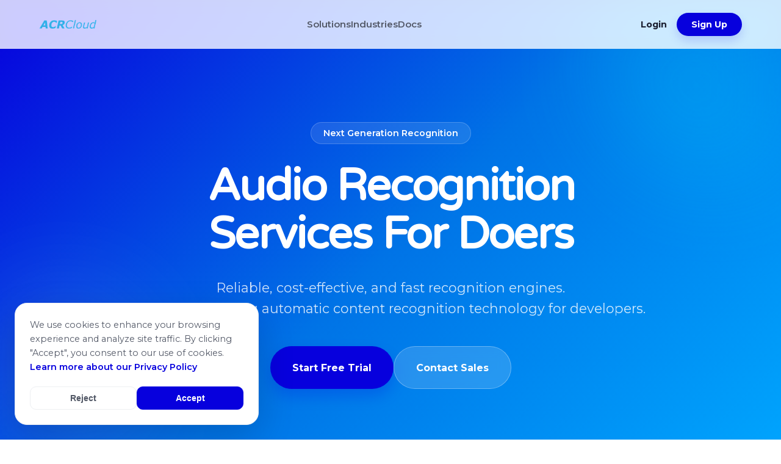

--- FILE ---
content_type: text/html; charset=utf-8
request_url: https://acrcloud.com/es/publicidad-y-macrodatos/
body_size: 8111
content:
<!DOCTYPE html><html lang="en" data-astro-cid-fy5xh4ab> <head><meta charset="UTF-8"><meta name="viewport" content="width=device-width"><link rel="icon" type="image/png" href="/favicon.png"><meta name="generator" content="Astro v5.16.7"><!-- SEO --><title>ACRCloud - Audio Recognition Services For Doers</title><meta name="description" content="Audio recognition service provider for music recognition, copyright compliance, broadcast monitoring, music metadata and second screen solutions."><!-- Canonical URL - use yoast or construct from current URL --><link rel="canonical" href="https://www.acrcloud.com/"><!-- Alternate Languages --><link rel="alternate" hreflang="en" href="https://www.acrcloud.com/"><link rel="alternate" hreflang="es" href="https://www.acrcloud.com/es/"><link rel="alternate" hreflang="fr" href="https://www.acrcloud.com/fr/"><link rel="alternate" hreflang="de" href="https://www.acrcloud.com/de/"><link rel="alternate" hreflang="ru" href="https://www.acrcloud.com/ru/"><link rel="alternate" hreflang="it" href="https://www.acrcloud.com/it/"><link rel="alternate" hreflang="pt-BR" href="https://www.acrcloud.com/pt-br/"><link rel="alternate" hreflang="tr" href="https://www.acrcloud.com/tr/"><!-- x-default points to English version --><link rel="alternate" hreflang="x-default" href="https://www.acrcloud.com/"><!-- Open Graph --><meta property="og:title" content="ACRCloud - Audio Recognition Services For Doers"><meta property="og:description" content="Audio recognition service provider for music recognition, copyright compliance, broadcast monitoring, music metadata and second screen solutions."><meta property="og:image" content="/og-image.jpg"><meta property="og:type" content="website"><meta property="og:url" content="https://www.acrcloud.com/"><!-- Fonts --><link rel="preconnect" href="https://fonts.googleapis.com"><link rel="preconnect" href="https://fonts.gstatic.com" crossorigin><link rel="preload" as="style" href="https://fonts.googleapis.com/css2?family=Montserrat:wght@300;400;500;600;700;800;900&family=Varela+Round&display=swap"><link href="https://fonts.googleapis.com/css2?family=Montserrat:wght@300;400;500;600;700;800;900&family=Varela+Round&display=swap" rel="stylesheet" media="print" onload="this.media='all'"><noscript><link href="https://fonts.googleapis.com/css2?family=Montserrat:wght@300;400;500;600;700;800;900&family=Varela+Round&display=swap" rel="stylesheet"></noscript><!-- Critical CSS for above-the-fold content --><link rel="stylesheet" href="/_astro/advertising-big-data.DTX9WHfg.css">
<link rel="stylesheet" href="/_astro/index.BdUiIUqR.css"></head> <body data-astro-cid-fy5xh4ab> <nav class="main-nav" data-astro-cid-fy5xh4ab> <div class="container nav-container" data-astro-cid-fy5xh4ab> <a href="/" class="logo" aria-label="ACRCloud Homepage" data-astro-cid-fy5xh4ab> <img src="/_astro/acrcloud-logo.3L8WaHT8_2fgvHk.webp" alt="ACRCloud Logo" loading="eager" fetchpriority="high" data-astro-cid-fy5xh4ab="true" decoding="async" width="150" height="40"> </a> <ul class="nav-links" data-astro-cid-fy5xh4ab> <li class="has-submenu" data-astro-cid-fy5xh4ab> <a class="nav-item" data-astro-cid-fy5xh4ab> Solutions </a> <ul class="submenu" data-astro-cid-fy5xh4ab> <li data-astro-cid-fy5xh4ab> <a href="/music-recognition/" data-astro-cid-fy5xh4ab> Music Recognition </a> </li><li data-astro-cid-fy5xh4ab> <a href="/music-metadata/" data-astro-cid-fy5xh4ab> Music Metadata </a> </li><li data-astro-cid-fy5xh4ab> <a href="/ai-music-detector/" data-astro-cid-fy5xh4ab> AI Music Detector </a> </li><li data-astro-cid-fy5xh4ab> <a href="/broadcast-monitoring/" data-astro-cid-fy5xh4ab> Broadcast Monitoring </a> </li><li data-astro-cid-fy5xh4ab> <a href="/cover-song-identification/" data-astro-cid-fy5xh4ab> Cover Song Identification </a> </li><li data-astro-cid-fy5xh4ab> <a href="/second-screen-synchronization/" data-astro-cid-fy5xh4ab> Second Screen Sync </a> </li><li data-astro-cid-fy5xh4ab> <a href="/live-channel-detection/" data-astro-cid-fy5xh4ab> Live Channel Detection </a> </li><li data-astro-cid-fy5xh4ab> <a href="/copyright-compliance-data-deduplication/" data-astro-cid-fy5xh4ab> Copyright Compliance </a> </li><li data-astro-cid-fy5xh4ab> <a href="/audience-measurement/" data-astro-cid-fy5xh4ab> Audience Measurement </a> </li><li data-astro-cid-fy5xh4ab> <a href="/speech-to-text/" data-astro-cid-fy5xh4ab> Speech to Text </a> </li><li data-astro-cid-fy5xh4ab> <a href="/offline-recognition/" data-astro-cid-fy5xh4ab> Offline Recognition </a> </li><li data-astro-cid-fy5xh4ab> <a href="/humming-recognition/" data-astro-cid-fy5xh4ab> Humming Recognition </a> </li> </ul> </li><li class="has-submenu" data-astro-cid-fy5xh4ab> <a class="nav-item" data-astro-cid-fy5xh4ab> Industries </a> <ul class="submenu" data-astro-cid-fy5xh4ab> <li data-astro-cid-fy5xh4ab> <a href="/music-dsps-apps/" data-astro-cid-fy5xh4ab> Music DSPs &amp; Apps </a> </li><li data-astro-cid-fy5xh4ab> <a href="/pros-labels/" data-astro-cid-fy5xh4ab> PROs &amp; Labels </a> </li><li data-astro-cid-fy5xh4ab> <a href="/broadcasters/" data-astro-cid-fy5xh4ab> Broadcasters </a> </li><li data-astro-cid-fy5xh4ab> <a href="/distributors-ugc-platforms/" data-astro-cid-fy5xh4ab> Distributors &amp; UGC </a> </li><li data-astro-cid-fy5xh4ab> <a href="/advertising-big-data/" data-astro-cid-fy5xh4ab> Advertising &amp; Big Data </a> </li><li data-astro-cid-fy5xh4ab> <a href="/brands/" data-astro-cid-fy5xh4ab> Brands </a> </li><li data-astro-cid-fy5xh4ab> <a href="/automotive/" data-astro-cid-fy5xh4ab> Automotive </a> </li> </ul> </li><li class data-astro-cid-fy5xh4ab> <a href="https://docs.acrcloud.com/" class="nav-item" data-astro-cid-fy5xh4ab> Docs </a>  </li> </ul> <div class="nav-actions" data-astro-cid-fy5xh4ab> <a href="https://console.acrcloud.com/login" class="btn-nav-ghost" data-astro-cid-fy5xh4ab>Login</a> <a href="https://console.acrcloud.com/signup" class="btn-nav-primary" data-astro-cid-fy5xh4ab>Sign Up</a> <button class="mobile-menu-toggle" aria-label="Toggle Menu" data-astro-cid-fy5xh4ab> <span class="hamburger" data-astro-cid-fy5xh4ab></span> </button> </div> </div> <div class="mobile-menu" data-astro-cid-fy5xh4ab> <div class="container" data-astro-cid-fy5xh4ab> <ul class="mobile-nav-links" data-astro-cid-fy5xh4ab> <li data-astro-cid-fy5xh4ab> <details data-astro-cid-fy5xh4ab> <summary class="mobile-nav-item" data-astro-cid-fy5xh4ab> Solutions <svg xmlns="http://www.w3.org/2000/svg" width="20" height="20" viewBox="0 0 24 24" fill="none" stroke="currentColor" stroke-width="2" stroke-linecap="round" stroke-linejoin="round" data-astro-cid-fy5xh4ab> <path d="m6 9 6 6 6-6" data-astro-cid-fy5xh4ab></path> </svg> </summary> <ul class="mobile-submenu" data-astro-cid-fy5xh4ab> <li data-astro-cid-fy5xh4ab> <a href="/music-recognition/" data-astro-cid-fy5xh4ab> Music Recognition </a> </li><li data-astro-cid-fy5xh4ab> <a href="/music-metadata/" data-astro-cid-fy5xh4ab> Music Metadata </a> </li><li data-astro-cid-fy5xh4ab> <a href="/ai-music-detector/" data-astro-cid-fy5xh4ab> AI Music Detector </a> </li><li data-astro-cid-fy5xh4ab> <a href="/broadcast-monitoring/" data-astro-cid-fy5xh4ab> Broadcast Monitoring </a> </li><li data-astro-cid-fy5xh4ab> <a href="/cover-song-identification/" data-astro-cid-fy5xh4ab> Cover Song Identification </a> </li><li data-astro-cid-fy5xh4ab> <a href="/second-screen-synchronization/" data-astro-cid-fy5xh4ab> Second Screen Sync </a> </li><li data-astro-cid-fy5xh4ab> <a href="/live-channel-detection/" data-astro-cid-fy5xh4ab> Live Channel Detection </a> </li><li data-astro-cid-fy5xh4ab> <a href="/copyright-compliance-data-deduplication/" data-astro-cid-fy5xh4ab> Copyright Compliance </a> </li><li data-astro-cid-fy5xh4ab> <a href="/audience-measurement/" data-astro-cid-fy5xh4ab> Audience Measurement </a> </li><li data-astro-cid-fy5xh4ab> <a href="/speech-to-text/" data-astro-cid-fy5xh4ab> Speech to Text </a> </li><li data-astro-cid-fy5xh4ab> <a href="/offline-recognition/" data-astro-cid-fy5xh4ab> Offline Recognition </a> </li><li data-astro-cid-fy5xh4ab> <a href="/humming-recognition/" data-astro-cid-fy5xh4ab> Humming Recognition </a> </li> </ul> </details> </li><li data-astro-cid-fy5xh4ab> <details data-astro-cid-fy5xh4ab> <summary class="mobile-nav-item" data-astro-cid-fy5xh4ab> Industries <svg xmlns="http://www.w3.org/2000/svg" width="20" height="20" viewBox="0 0 24 24" fill="none" stroke="currentColor" stroke-width="2" stroke-linecap="round" stroke-linejoin="round" data-astro-cid-fy5xh4ab> <path d="m6 9 6 6 6-6" data-astro-cid-fy5xh4ab></path> </svg> </summary> <ul class="mobile-submenu" data-astro-cid-fy5xh4ab> <li data-astro-cid-fy5xh4ab> <a href="/music-dsps-apps/" data-astro-cid-fy5xh4ab> Music DSPs &amp; Apps </a> </li><li data-astro-cid-fy5xh4ab> <a href="/pros-labels/" data-astro-cid-fy5xh4ab> PROs &amp; Labels </a> </li><li data-astro-cid-fy5xh4ab> <a href="/broadcasters/" data-astro-cid-fy5xh4ab> Broadcasters </a> </li><li data-astro-cid-fy5xh4ab> <a href="/distributors-ugc-platforms/" data-astro-cid-fy5xh4ab> Distributors &amp; UGC </a> </li><li data-astro-cid-fy5xh4ab> <a href="/advertising-big-data/" data-astro-cid-fy5xh4ab> Advertising &amp; Big Data </a> </li><li data-astro-cid-fy5xh4ab> <a href="/brands/" data-astro-cid-fy5xh4ab> Brands </a> </li><li data-astro-cid-fy5xh4ab> <a href="/automotive/" data-astro-cid-fy5xh4ab> Automotive </a> </li> </ul> </details> </li><li data-astro-cid-fy5xh4ab> <a href="https://docs.acrcloud.com/" class="mobile-nav-item" data-astro-cid-fy5xh4ab> Docs </a> </li> <!-- Mobile Language Selector --> <li data-astro-cid-fy5xh4ab> <details data-astro-cid-fy5xh4ab> <summary class="mobile-nav-item" data-astro-cid-fy5xh4ab> Language: English <svg xmlns="http://www.w3.org/2000/svg" width="20" height="20" viewBox="0 0 24 24" fill="none" stroke="currentColor" stroke-width="2" stroke-linecap="round" stroke-linejoin="round" data-astro-cid-fy5xh4ab> <path d="m6 9 6 6 6-6" data-astro-cid-fy5xh4ab></path> </svg> </summary> <ul class="mobile-submenu" data-astro-cid-fy5xh4ab> <li data-astro-cid-fy5xh4ab> <a href="/" class="active" data-astro-cid-fy5xh4ab> English </a> </li><li data-astro-cid-fy5xh4ab> <a href="/es/" class data-astro-cid-fy5xh4ab> Español </a> </li><li data-astro-cid-fy5xh4ab> <a href="/fr/" class data-astro-cid-fy5xh4ab> Français </a> </li><li data-astro-cid-fy5xh4ab> <a href="/de/" class data-astro-cid-fy5xh4ab> Deutsch </a> </li><li data-astro-cid-fy5xh4ab> <a href="/ru/" class data-astro-cid-fy5xh4ab> Русский </a> </li><li data-astro-cid-fy5xh4ab> <a href="/it/" class data-astro-cid-fy5xh4ab> Italiano </a> </li><li data-astro-cid-fy5xh4ab> <a href="/pt-br/" class data-astro-cid-fy5xh4ab> Português </a> </li><li data-astro-cid-fy5xh4ab> <a href="/tr/" class data-astro-cid-fy5xh4ab> Türkçe </a> </li> </ul> </details> </li> </ul> <div class="mobile-actions" data-astro-cid-fy5xh4ab> <a href="https://console.acrcloud.com/login" class="btn-nav-ghost" data-astro-cid-fy5xh4ab>Login</a> <a href="https://console.acrcloud.com/signup" class="btn-nav-primary" data-astro-cid-fy5xh4ab>Sign Up</a> </div> </div> </div> </nav> <main data-astro-cid-fy5xh4ab>   <div class="hero-wrapper" data-astro-cid-oihc3en4> <section class="hero-section" data-astro-cid-oihc3en4> <div class="container" data-astro-cid-oihc3en4> <div class="hero-content" data-astro-cid-oihc3en4> <div class="badge" data-astro-cid-oihc3en4>Next Generation Recognition</div> <h1 data-astro-cid-oihc3en4>Audio Recognition Services For Doers</h1> <p data-astro-cid-oihc3en4>
Reliable, cost-effective, and fast recognition engines. <br data-astro-cid-oihc3en4>
The world-leading automatic content recognition technology
						for developers.
</p> <div class="hero-buttons" data-astro-cid-oihc3en4> <a href="https://console.acrcloud.com/signup" class="btn btn-primary" data-astro-cid-oihc3en4>Start Free Trial</a> <a href="/contact/" class="btn btn-secondary" data-astro-cid-oihc3en4>Contact Sales</a> </div> </div> </div> <!-- Floating Decorative Elements --> <div class="floating-shapes" data-astro-cid-oihc3en4> <div class="shape shape-1" data-astro-cid-oihc3en4></div> <div class="shape shape-2" data-astro-cid-oihc3en4></div> </div> <div class="wave-divider" data-astro-cid-oihc3en4> <svg xmlns="http://www.w3.org/2000/svg" viewBox="0 0 1440 120" preserveAspectRatio="none" data-astro-cid-oihc3en4> <path d="M0,64L80,69.3C160,75,320,85,480,80C640,75,800,53,960,48C1120,43,1280,53,1360,58.7L1440,64L1440,120L1360,120C1280,120,1120,120,960,120C800,120,640,120,480,120C320,120,160,120,80,120L0,120Z" class="shape-fill" data-astro-cid-oihc3en4></path> </svg> </div> </section> <!-- Trusted By Section --> <section class="trusted-by" data-astro-cid-oihc3en4> <div class="container" data-astro-cid-oihc3en4> <p class="trust-label" data-astro-cid-oihc3en4>TRUSTED BY INDUSTRY LEADERS</p> <div class="logo-marquee" data-astro-cid-oihc3en4> <div class="marquee-content" data-astro-cid-oihc3en4> <img src="/_astro/deezer-2023.ZKIKdNyU_Z9KSUq.svg" alt="Deezer" data-astro-cid-oihc3en4="true" loading="lazy" decoding="async" fetchpriority="auto" width="150" height="50"><img src="/_astro/logo1-300x66.Cyz3VWw0_Z1471I0.webp" alt="Believe" data-astro-cid-oihc3en4="true" loading="lazy" decoding="async" fetchpriority="auto" width="150" height="50"><img src="/_astro/Likee.DYynAh_6_Z1phgrI.webp" alt="Likee" data-astro-cid-oihc3en4="true" loading="lazy" decoding="async" fetchpriority="auto" width="150" height="50"><img src="/_astro/13.DkWSQxVr_LbnVv.webp" alt="Partner" data-astro-cid-oihc3en4="true" loading="lazy" decoding="async" fetchpriority="auto" width="150" height="50"><img src="/_astro/47.tlFmBzU5_Z1oClDc.webp" alt="Partner" data-astro-cid-oihc3en4="true" loading="lazy" decoding="async" fetchpriority="auto" width="150" height="50"><img src="/_astro/15.tbUcNyJt_2vR985.webp" alt="Partner" data-astro-cid-oihc3en4="true" loading="lazy" decoding="async" fetchpriority="auto" width="150" height="50"><img src="/_astro/52.Bo5zDh0I_ZqDQKK.webp" alt="Partner" data-astro-cid-oihc3en4="true" loading="lazy" decoding="async" fetchpriority="auto" width="150" height="50"><img src="/_astro/Orchard.CjeYqw67_Z1slmMw.webp" alt="The Orchard" data-astro-cid-oihc3en4="true" loading="lazy" decoding="async" fetchpriority="auto" width="150" height="50"> <!-- Duplicate for seamless scroll --> <img src="/_astro/deezer-2023.ZKIKdNyU_Z9KSUq.svg" alt="Deezer" data-astro-cid-oihc3en4="true" loading="lazy" decoding="async" fetchpriority="auto" width="150" height="50"><img src="/_astro/logo1-300x66.Cyz3VWw0_Z1471I0.webp" alt="Believe" data-astro-cid-oihc3en4="true" loading="lazy" decoding="async" fetchpriority="auto" width="150" height="50"><img src="/_astro/Likee.DYynAh_6_Z1phgrI.webp" alt="Likee" data-astro-cid-oihc3en4="true" loading="lazy" decoding="async" fetchpriority="auto" width="150" height="50"><img src="/_astro/13.DkWSQxVr_LbnVv.webp" alt="Partner" data-astro-cid-oihc3en4="true" loading="lazy" decoding="async" fetchpriority="auto" width="150" height="50"><img src="/_astro/47.tlFmBzU5_Z1oClDc.webp" alt="Partner" data-astro-cid-oihc3en4="true" loading="lazy" decoding="async" fetchpriority="auto" width="150" height="50"><img src="/_astro/15.tbUcNyJt_2vR985.webp" alt="Partner" data-astro-cid-oihc3en4="true" loading="lazy" decoding="async" fetchpriority="auto" width="150" height="50"><img src="/_astro/52.Bo5zDh0I_ZqDQKK.webp" alt="Partner" data-astro-cid-oihc3en4="true" loading="lazy" decoding="async" fetchpriority="auto" width="150" height="50"><img src="/_astro/Orchard.CjeYqw67_Z1slmMw.webp" alt="The Orchard" data-astro-cid-oihc3en4="true" loading="lazy" decoding="async" fetchpriority="auto" width="150" height="50"> </div> </div> </div> </section> </div>  <section class="features-section" data-astro-cid-oihc3en4> <div class="container" data-astro-cid-oihc3en4> <div class="section-header" data-astro-cid-oihc3en4> <span class="tag" data-astro-cid-oihc3en4>WHY CHOOSE US</span> <h2 data-astro-cid-oihc3en4>Engineered for Performance</h2> </div> <div class="features-grid" data-astro-cid-oihc3en4> <div class="feature-card" data-astro-cid-oihc3en4> <div class="icon-box" data-astro-cid-oihc3en4> <svg xmlns="http://www.w3.org/2000/svg" width="32" height="32" viewBox="0 0 24 24" fill="none" stroke="currentColor" stroke-width="2" stroke-linecap="round" stroke-linejoin="round" class="lucide lucide-plugin" data-astro-cid-oihc3en4><path d="M15 4V2" data-astro-cid-oihc3en4></path><path d="M15 16v-2" data-astro-cid-oihc3en4></path><path d="M8 9h2" data-astro-cid-oihc3en4></path><path d="M20 9h2" data-astro-cid-oihc3en4></path><path d="M15 22v-2" data-astro-cid-oihc3en4></path><path d="M15 8a3 3 0 0 0-3 3v2a3 3 0 0 0 3 3 3 3 0 0 0 3-3v-2a3 3 0 0 0-3-3Z" data-astro-cid-oihc3en4></path><path d="M7 3 3 7" data-astro-cid-oihc3en4></path><path d="M3 3l4 4" data-astro-cid-oihc3en4></path></svg> </div> <h3 data-astro-cid-oihc3en4>Easy Integration</h3> <p data-astro-cid-oihc3en4>
Full suite of API & SDK for robust audio recognition
						across all platforms.
</p> </div> <div class="feature-card" data-astro-cid-oihc3en4> <div class="icon-box" data-astro-cid-oihc3en4> <svg xmlns="http://www.w3.org/2000/svg" width="32" height="32" viewBox="0 0 24 24" fill="none" stroke="currentColor" stroke-width="2" stroke-linecap="round" stroke-linejoin="round" class="lucide lucide-brain" data-astro-cid-oihc3en4><path d="M12 5a3 3 0 1 0-5.997.125 4 4 0 0 0-2.526 5.77 4 4 0 0 0 .52 5.886 4 4 0 0 0 6.587 4.774 4 4 0 0 0 6.139-4.852 4 4 0 0 0 .703-5.933 4 4 0 0 0-2.327-5.845 3 3 0 1 0-3.1-3.13" data-astro-cid-oihc3en4></path><path d="M9 13a4.5 4.5 0 0 0 3-4" data-astro-cid-oihc3en4></path><path d="M6.003 5.125A3 3 0 0 0 3.001 8c0 1.343.882 2.48 2.09 2.859" data-astro-cid-oihc3en4></path><path d="M12 22V12" data-astro-cid-oihc3en4></path></svg> </div> <h3 data-astro-cid-oihc3en4>Top Tier Algorithms</h3> <p data-astro-cid-oihc3en4>
World-class Audio Fingerprinting Technology and advanced
						recognition engines.
</p> </div> <div class="feature-card" data-astro-cid-oihc3en4> <div class="icon-box" data-astro-cid-oihc3en4> <svg xmlns="http://www.w3.org/2000/svg" width="32" height="32" viewBox="0 0 24 24" fill="none" stroke="currentColor" stroke-width="2" stroke-linecap="round" stroke-linejoin="round" class="lucide lucide-banknote" data-astro-cid-oihc3en4><rect width="20" height="12" x="2" y="6" rx="2" data-astro-cid-oihc3en4></rect><circle cx="12" cy="12" r="2" data-astro-cid-oihc3en4></circle><path d="M6 12h.01" data-astro-cid-oihc3en4></path><path d="M18 12h.01" data-astro-cid-oihc3en4></path></svg> </div> <h3 data-astro-cid-oihc3en4>Cost Effective</h3> <p data-astro-cid-oihc3en4>
Flexible pricing models ensuring you only pay for the
						recognition you use.
</p> </div> <div class="feature-card" data-astro-cid-oihc3en4> <div class="icon-box" data-astro-cid-oihc3en4> <svg xmlns="http://www.w3.org/2000/svg" width="32" height="32" viewBox="0 0 24 24" fill="none" stroke="currentColor" stroke-width="2" stroke-linecap="round" stroke-linejoin="round" class="lucide lucide-layers" data-astro-cid-oihc3en4><path d="m12.83 2.18a2 2 0 0 0-1.66 0L2.6 6.08a1 1 0 0 0 0 1.83l8.57 3.91a2 2 0 0 0 1.66 0l8.57-3.91a1 1 0 0 0 0-1.83Z" data-astro-cid-oihc3en4></path><path d="m2.6 11.04 8.57 3.91a2 2 0 0 0 1.66 0l8.57-3.91" data-astro-cid-oihc3en4></path><path d="m2.6 15.86 8.57 3.91a2 2 0 0 0 1.66 0l8.57-3.91" data-astro-cid-oihc3en4></path></svg> </div> <h3 data-astro-cid-oihc3en4>Scalable Architecture</h3> <p data-astro-cid-oihc3en4>
Enterprise-grade infrastructure designed to scale with
						your growing user base.
</p> </div> </div> </div> </section>  <section class="global-infra" data-astro-cid-oihc3en4> <div class="container shadow-section" data-astro-cid-oihc3en4> <div class="split-layout" data-astro-cid-oihc3en4> <div class="split-content" data-astro-cid-oihc3en4> <span class="tag white" data-astro-cid-oihc3en4>WORLDWIDE COVERAGE</span> <h2 data-astro-cid-oihc3en4>Global Infrastructure</h2> <p data-astro-cid-oihc3en4>
We serve customers globally with low-latency instances
						in major regions.
</p> <ul class="check-list" data-astro-cid-oihc3en4> <li data-astro-cid-oihc3en4>Americas (US East/West)</li> <li data-astro-cid-oihc3en4>Europe (Frankfurt/London)</li> <li data-astro-cid-oihc3en4>Asia Pacific (Singapore/Tokyo)</li> </ul> </div> <div class="split-visual" data-astro-cid-oihc3en4> <img src="/_astro/3-1.ByT8oBOT_ZJ20mN.webp" srcset="/_astro/3-1.ByT8oBOT_YP7kC.webp 400w, /_astro/3-1.ByT8oBOT_ZJ20mN.webp 800w" alt="Global Map" sizes="(max-width: 600px) 400px, 800px" data-astro-cid-oihc3en4="true" loading="lazy" decoding="async" fetchpriority="auto" width="800" height="400" class="static-img"> </div> </div> </div> </section>  <section class="solutions-section" data-astro-cid-oihc3en4> <div class="container" data-astro-cid-oihc3en4> <div class="section-header" data-astro-cid-oihc3en4> <span class="tag" data-astro-cid-oihc3en4>OUR SOLUTIONS</span> <h2 data-astro-cid-oihc3en4>What Can We Do For You?</h2> </div> <div class="solutions-grid" data-astro-cid-oihc3en4> <div class="solution-card" data-astro-cid-oihc3en4> <div class="card-bg" data-astro-cid-oihc3en4></div> <div class="card-icon" data-astro-cid-oihc3en4>🎵</div> <h3 data-astro-cid-oihc3en4>Music Recognition</h3> <p data-astro-cid-oihc3en4>The New Standard For Music Recognition</p> <a href="/music-recognition/" class="card-link" data-astro-cid-oihc3en4>Learn more about Music Recognition</a> </div> <div class="solution-card" data-astro-cid-oihc3en4> <div class="card-bg" data-astro-cid-oihc3en4></div> <div class="card-icon" data-astro-cid-oihc3en4>📄</div> <h3 data-astro-cid-oihc3en4>Music Metadata</h3> <p data-astro-cid-oihc3en4>Global DSP Links & Composition Data</p> <a href="/music-metadata/" class="card-link" data-astro-cid-oihc3en4>Learn more about Music Metadata</a> </div> <div class="solution-card" data-astro-cid-oihc3en4> <div class="card-bg" data-astro-cid-oihc3en4></div> <div class="card-icon" data-astro-cid-oihc3en4>🤖</div> <h3 data-astro-cid-oihc3en4>AI Music Detector</h3> <p data-astro-cid-oihc3en4>Identify AI-generated content from real recordings</p> <a href="/ai-music-detector/" class="card-link" data-astro-cid-oihc3en4>Learn more about AI Music Detector</a> </div> <div class="solution-card" data-astro-cid-oihc3en4> <div class="card-bg" data-astro-cid-oihc3en4></div> <div class="card-icon" data-astro-cid-oihc3en4>📻</div> <h3 data-astro-cid-oihc3en4>Broadcast Monitoring</h3> <p data-astro-cid-oihc3en4>
The API-First Broadcast Monitoring Services For Your
						Business
</p> <a href="/broadcast-monitoring/" class="card-link" data-astro-cid-oihc3en4>Learn more about Broadcast Monitoring</a> </div> <div class="solution-card" data-astro-cid-oihc3en4> <div class="card-bg" data-astro-cid-oihc3en4></div> <div class="card-icon" data-astro-cid-oihc3en4>📺</div> <h3 data-astro-cid-oihc3en4>Live Channel Detection</h3> <p data-astro-cid-oihc3en4>
Detecting Live Channels And Time-Shifting Channels In
						Scale
</p> <a href="/live-channel-detection/" class="card-link" data-astro-cid-oihc3en4>Learn more about Live Channel Detection</a> </div> <div class="solution-card" data-astro-cid-oihc3en4> <div class="card-bg" data-astro-cid-oihc3en4></div> <div class="card-icon" data-astro-cid-oihc3en4>📱</div> <h3 data-astro-cid-oihc3en4>Second Screen Sync</h3> <p data-astro-cid-oihc3en4>
Detecting Pre-Recorded Content And Interacting With TV
						Broadcasts
</p> <a href="/second-screen-synchronization/" class="card-link" data-astro-cid-oihc3en4>Learn more about Second Screen Sync</a> </div> <div class="solution-card" data-astro-cid-oihc3en4> <div class="card-bg" data-astro-cid-oihc3en4></div> <div class="card-icon" data-astro-cid-oihc3en4>🛡️</div> <h3 data-astro-cid-oihc3en4>Copyright Compliance</h3> <p data-astro-cid-oihc3en4>Protecting Music Copyright</p> <a href="/copyright-compliance-data-deduplication/" class="card-link" data-astro-cid-oihc3en4>Learn more about Copyright Compliance</a> </div> <div class="solution-card" data-astro-cid-oihc3en4> <div class="card-bg" data-astro-cid-oihc3en4></div> <div class="card-icon" data-astro-cid-oihc3en4>🗂️</div> <h3 data-astro-cid-oihc3en4>Data Deduplication</h3> <p data-astro-cid-oihc3en4>Refining Media Database</p> <a href="/copyright-compliance-data-deduplication/" class="card-link" data-astro-cid-oihc3en4>Learn more about Data Deduplication</a> </div> <div class="solution-card" data-astro-cid-oihc3en4> <div class="card-bg" data-astro-cid-oihc3en4></div> <div class="card-icon" data-astro-cid-oihc3en4>📊</div> <h3 data-astro-cid-oihc3en4>Audience Measurement</h3> <p data-astro-cid-oihc3en4>More Accurate & Convincing</p> <a href="/audience-measurement/" class="card-link" data-astro-cid-oihc3en4>Learn more about Audience Measurement</a> </div> <div class="solution-card" data-astro-cid-oihc3en4> <div class="card-bg" data-astro-cid-oihc3en4></div> <div class="card-icon" data-astro-cid-oihc3en4>🎤</div> <h3 data-astro-cid-oihc3en4>Humming Recognition</h3> <p data-astro-cid-oihc3en4>
Find Out The Title Of A Song Simply By Humming The Tune
</p> <a href="/humming-recognition/" class="card-link" data-astro-cid-oihc3en4>Learn more about Humming Recognition</a> </div> <div class="solution-card" data-astro-cid-oihc3en4> <div class="card-bg" data-astro-cid-oihc3en4></div> <div class="card-icon" data-astro-cid-oihc3en4>📴</div> <h3 data-astro-cid-oihc3en4>Offline Recognition</h3> <p data-astro-cid-oihc3en4>
Detecting Custom Content On Devices Without Network
						Connection
</p> <a href="/offline-recognition/" class="card-link" data-astro-cid-oihc3en4>Learn more about Offline Recognition</a> </div> <div class="solution-card" data-astro-cid-oihc3en4> <div class="card-bg" data-astro-cid-oihc3en4></div> <div class="card-icon" data-astro-cid-oihc3en4>🗣️</div> <h3 data-astro-cid-oihc3en4>Speech to Text</h3> <p data-astro-cid-oihc3en4>
Convert broadcast radio & TV streams into text in
						real-time
</p> <a href="/speech-to-text/" class="card-link" data-astro-cid-oihc3en4>Learn more about Speech to Text</a> </div> </div> </div> </section>  <section class="industries-section bg-light" data-astro-cid-oihc3en4> <div class="container" data-astro-cid-oihc3en4> <div class="section-header center" data-astro-cid-oihc3en4> <span class="tag" data-astro-cid-oihc3en4>OUR INDUSTRIES</span> <h2 data-astro-cid-oihc3en4>Trusted by Diverse Sectors</h2> </div> <div class="industries-grid" data-astro-cid-oihc3en4> <div class="industry-item" data-astro-cid-oihc3en4> <div class="industry-info" data-astro-cid-oihc3en4> <h3 data-astro-cid-oihc3en4>Music DSPs & Apps</h3> <p data-astro-cid-oihc3en4>
Music Streaming Services, Music & Lyrics Apps, Phone
							Manufacturers
</p> <a href="/music-dsps-apps/" data-astro-cid-oihc3en4>Learn more about Music DSPs & Apps →</a> </div> </div> <div class="industry-item" data-astro-cid-oihc3en4> <div class="industry-info" data-astro-cid-oihc3en4> <h3 data-astro-cid-oihc3en4>PROs & Labels</h3> <p data-astro-cid-oihc3en4>
Performance Rights Organizations, Copyright
							Societies, Publishers & Record Labels
</p> <a href="/pros-labels/" data-astro-cid-oihc3en4>Learn more about PROs & Labels →</a> </div> </div> <div class="industry-item" data-astro-cid-oihc3en4> <div class="industry-info" data-astro-cid-oihc3en4> <h3 data-astro-cid-oihc3en4>Distributors & UGC Platforms</h3> <p data-astro-cid-oihc3en4>
Digital Music Distributors, Aggregators & User
							Generated Content Platforms
</p> <a href="/distributors-ugc-platforms/" data-astro-cid-oihc3en4>Learn more about Distributors & UGC Platforms →</a> </div> </div> <div class="industry-item" data-astro-cid-oihc3en4> <div class="industry-info" data-astro-cid-oihc3en4> <h3 data-astro-cid-oihc3en4>Broadcasters</h3> <p data-astro-cid-oihc3en4>TV & Radio Stations</p> <a href="/broadcasters/" data-astro-cid-oihc3en4>Learn more about Broadcasters →</a> </div> </div> <div class="industry-item" data-astro-cid-oihc3en4> <div class="industry-info" data-astro-cid-oihc3en4> <h3 data-astro-cid-oihc3en4>Advertising & Big Data</h3> <p data-astro-cid-oihc3en4>Big Data Platforms & Advertising Agencies</p> <a href="/advertising-big-data/" data-astro-cid-oihc3en4>Learn more about Advertising & Big Data →</a> </div> </div> <div class="industry-item" data-astro-cid-oihc3en4> <div class="industry-info" data-astro-cid-oihc3en4> <h3 data-astro-cid-oihc3en4>Automotive</h3> <p data-astro-cid-oihc3en4>Automotive Manufacturers, Tier 1 Suppliers & OEMs</p> <a href="/automotive/" data-astro-cid-oihc3en4>Learn more about Automotive →</a> </div> </div> <div class="industry-item" data-astro-cid-oihc3en4> <div class="industry-info" data-astro-cid-oihc3en4> <h3 data-astro-cid-oihc3en4>Brands</h3> <p data-astro-cid-oihc3en4>
Identify Copyrighted Music on Brand's Social Media
							Accounts
</p> <a href="/brands/" data-astro-cid-oihc3en4>Learn more about Brands →</a> </div> </div> </div> </div> </section>  <section class="press-section" data-astro-cid-oihc3en4> <div class="container" data-astro-cid-oihc3en4> <div class="section-header center" data-astro-cid-oihc3en4> <span class="tag" data-astro-cid-oihc3en4>PRESS RELEASES</span> <h2 data-astro-cid-oihc3en4>Latest News</h2> </div> <div class="press-grid" data-astro-cid-oihc3en4> <a href="/cbaa-partner-with-acrcloud-to-launch-a-new-tool-unlocks-game-changing-airplay-insights-for-aussie-artists/" class="press-card" data-astro-cid-oihc3en4> <div class="press-image-container" data-astro-cid-oihc3en4> <img src="/_astro/CBAA.BzAnAjKd_n2YS7.webp" alt="CBAA" data-astro-cid-oihc3en4="true" loading="lazy" decoding="async" fetchpriority="auto" width="600" height="400"> </div> <div class="press-content" data-astro-cid-oihc3en4> <h3 data-astro-cid-oihc3en4>
CBAA Partner with ACRCloud to Launch a New Tool
							Unlocks Game-Changing Airplay Insights for Aussie
							Artists
</h3> <span class="read-more" data-astro-cid-oihc3en4>Read More →</span> </div> </a> <a href="/zamcops/" class="press-card" data-astro-cid-oihc3en4> <div class="press-image-container" data-astro-cid-oihc3en4> <img src="/_astro/zamcops.DB-4otWB_Z1qsxCc.webp" alt="ZAMCOPS" data-astro-cid-oihc3en4="true" loading="lazy" decoding="async" fetchpriority="auto" width="600" height="400"> </div> <div class="press-content" data-astro-cid-oihc3en4> <h3 data-astro-cid-oihc3en4>
ZAMCOPS Announces Partnership with ACRCloud to
							Revolutionize Broadcast Monitoring in Zambia
</h3> <span class="read-more" data-astro-cid-oihc3en4>Read More →</span> </div> </a> <a href="/kan/" class="press-card" data-astro-cid-oihc3en4> <div class="press-image-container" data-astro-cid-oihc3en4> <img src="/_astro/KAN.DSKcYfPb_Z1cRFsB.webp" alt="KAN" data-astro-cid-oihc3en4="true" loading="lazy" decoding="async" fetchpriority="auto" width="600" height="400"> </div> <div class="press-content" data-astro-cid-oihc3en4> <h3 data-astro-cid-oihc3en4>
IPBC Partners with ACRCloud to Enhance Music
							Recognition Capabilities Across Radio Networks
</h3> <span class="read-more" data-astro-cid-oihc3en4>Read More →</span> </div> </a> </div> <div class="section-footer" data-astro-cid-oihc3en4> <a href="/press/" class="btn btn-ghost" data-astro-cid-oihc3en4>View All Press Releases</a> </div> </div> </section>  <section class="blog-section bg-light" data-astro-cid-oihc3en4> <div class="container" data-astro-cid-oihc3en4> <div class="section-header center" data-astro-cid-oihc3en4> <span class="tag" data-astro-cid-oihc3en4>FROM OUR BLOG</span> <h2 data-astro-cid-oihc3en4>Latest Articles</h2> </div> <div class="blog-grid" data-astro-cid-oihc3en4> <a href="/blog/introducing-ai-music-detector-to-identify-ai-generated-music/" class="blog-card" data-astro-cid-oihc3en4> <div class="blog-image-container" data-astro-cid-oihc3en4> <img src="/assets/uploads/ai-music-detector-blog.png" alt="AI Music Detector" loading="lazy" data-astro-cid-oihc3en4="true" decoding="async" fetchpriority="auto" width="600" height="400"> </div> <div class="blog-content" data-astro-cid-oihc3en4> <div class="blog-meta" data-astro-cid-oihc3en4>Product Update</div> <h3 data-astro-cid-oihc3en4>Introducing AI Music Detector to Identify AI Generated Music</h3> <span class="read-more" data-astro-cid-oihc3en4>Read More →</span> </div> </a> <a href="/blog/how-regionext-boosted-lead-generation-by-400-with-ai-powered-broadcast-monitoring/" class="blog-card" data-astro-cid-oihc3en4> <div class="blog-image-container" data-astro-cid-oihc3en4> <img src="/_astro/RegionNext.akXEUL7g_Z2681dj.webp" alt="RegioNext" data-astro-cid-oihc3en4="true" loading="lazy" decoding="async" fetchpriority="auto" width="600" height="400"> </div> <div class="blog-content" data-astro-cid-oihc3en4> <div class="blog-meta" data-astro-cid-oihc3en4>Case Study</div> <h3 data-astro-cid-oihc3en4>
How RegioNext Boosted Lead Generation by 400% with
							AI-Powered Broadcast Monitoring
</h3> <span class="read-more" data-astro-cid-oihc3en4>Read More →</span> </div> </a> <a href="/blog/monitor-music-on-twitch-live-channels/" class="blog-card" data-astro-cid-oihc3en4> <div class="blog-image-container" data-astro-cid-oihc3en4> <img src="/_astro/Twitch.D9KTXoE-_1MJwyb.webp" alt="Twitch" data-astro-cid-oihc3en4="true" loading="lazy" decoding="async" fetchpriority="auto" width="600" height="400"> </div> <div class="blog-content" data-astro-cid-oihc3en4> <div class="blog-meta" data-astro-cid-oihc3en4>Case Study</div> <h3 data-astro-cid-oihc3en4>Monitor Music on Twitch Live Channels</h3> <span class="read-more" data-astro-cid-oihc3en4>Read More →</span> </div> </a> </div> <div class="section-footer" data-astro-cid-oihc3en4> <a href="/blog/" class="btn btn-ghost" data-astro-cid-oihc3en4>Visit Blog</a> </div> </div> </section>  <section class="cta-final" data-astro-cid-oihc3en4> <div class="container" data-astro-cid-oihc3en4> <div class="cta-box" data-astro-cid-oihc3en4> <h2 data-astro-cid-oihc3en4>Start Building Your Audio <br data-astro-cid-oihc3en4> Experience Today</h2> <p data-astro-cid-oihc3en4>
Instant access to our console. No credit card required to
					start.
</p> <div class="cta-buttons" data-astro-cid-oihc3en4> <a href="https://console.acrcloud.com/signup" class="btn btn-primary" data-astro-cid-oihc3en4>Sign Up</a> <a href="https://docs.acrcloud.com/" class="btn btn-ghost" data-astro-cid-oihc3en4>Read Documentation</a> </div> </div> </div> </section>  </main> <footer class="main-footer" data-astro-cid-fy5xh4ab> <div class="container footer-grid" data-astro-cid-fy5xh4ab> <div class="footer-brand" data-astro-cid-fy5xh4ab> <a href="/" class="logo white" aria-label="ACRCloud Homepage" data-astro-cid-fy5xh4ab> <img src="/assets/logos/acrcloud-logo.png" alt="ACRCloud Logo" width="150" height="40" data-astro-cid-fy5xh4ab> </a> <p data-astro-cid-fy5xh4ab>
Leading automatic content recognition technology for
						music identification, broadcast monitoring and more.
</p> <div class="social-links" data-astro-cid-fy5xh4ab> <a href="https://www.linkedin.com/company/acrcloud/" target="_blank" rel="noopener" class="social-icon" aria-label="LinkedIn" data-astro-cid-fy5xh4ab> <svg xmlns="http://www.w3.org/2000/svg" width="18" height="18" viewBox="0 0 24 24" fill="currentColor" data-astro-cid-fy5xh4ab> <path d="M19 0h-14c-2.761 0-5 2.239-5 5v14c0 2.761 2.239 5 5 5h14c2.762 0 5-2.239 5-5v-14c0-2.761-2.238-5-5-5zm-11 19h-3v-11h3v11zm-1.5-12.268c-.966 0-1.75-.79-1.75-1.764s.784-1.764 1.75-1.764 1.75.79 1.75 1.764-.783 1.764-1.75 1.764zm13.5 12.268h-3v-5.604c0-3.368-4-3.113-4 0v5.604h-3v-11h3v1.765c1.396-2.586 7-2.777 7 2.476v6.759z" data-astro-cid-fy5xh4ab></path> </svg> </a> <a href="https://github.com/acrcloud/" target="_blank" rel="noopener" class="social-icon" aria-label="GitHub" data-astro-cid-fy5xh4ab> <svg xmlns="http://www.w3.org/2000/svg" width="18" height="18" viewBox="0 0 24 24" fill="currentColor" data-astro-cid-fy5xh4ab> <path d="M12 0c-6.626 0-12 5.373-12 12 0 5.302 3.438 9.8 8.207 11.387.599.111.793-.261.793-.577v-2.234c-3.338.726-4.033-1.416-4.033-1.416-.546-1.387-1.333-1.756-1.333-1.756-1.089-.745.083-.729.083-.729 1.205.084 1.839 1.237 1.839 1.237 1.07 1.834 2.807 1.304 3.492.997.107-.775.418-1.305.762-1.604-2.665-.305-5.467-1.334-5.467-5.931 0-1.311.469-2.381 1.236-3.221-.124-.303-.535-1.524.117-3.176 0 0 1.008-.322 3.301 1.23.957-.266 1.983-.399 3.003-.404 1.02.005 2.047.138 3.006.404 2.291-1.552 3.297-1.23 3.297-1.23.653 1.653.242 2.874.118 3.176.77.84 1.235 1.911 1.235 3.221 0 4.609-2.807 5.624-5.479 5.921.43.372.823 1.102.823 2.222v3.293c0 .319.192.694.801.576 4.765-1.589 8.199-6.086 8.199-11.386 0-6.627-5.373-12-12-12z" data-astro-cid-fy5xh4ab></path> </svg> </a> <a href="https://twitter.com/acrcloud" target="_blank" rel="noopener" class="social-icon" aria-label="Twitter" data-astro-cid-fy5xh4ab> <svg xmlns="http://www.w3.org/2000/svg" width="18" height="18" viewBox="0 0 24 24" fill="currentColor" data-astro-cid-fy5xh4ab> <path d="M18.244 2.25h3.308l-7.227 8.26 8.502 11.24H16.17l-5.214-6.817L4.99 21.75H1.68l7.73-8.835L1.254 2.25H8.08l4.713 6.231zm-1.161 17.52h1.833L7.084 4.126H5.117z" data-astro-cid-fy5xh4ab></path> </svg> </a> </div> </div> <div class="footer-menu-side" data-astro-cid-fy5xh4ab> <div class="footer-section" data-astro-cid-fy5xh4ab> <h3 data-astro-cid-fy5xh4ab>Company</h3> <ul data-astro-cid-fy5xh4ab> <li data-astro-cid-fy5xh4ab> <a href="/contact/" data-astro-cid-fy5xh4ab> Contact </a> </li><li data-astro-cid-fy5xh4ab> <a href="/press/" data-astro-cid-fy5xh4ab> Press </a> </li><li data-astro-cid-fy5xh4ab> <a href="/blog/" data-astro-cid-fy5xh4ab> Blog </a> </li> </ul> </div> <!-- Language Switcher in Footer Menu --> <div class="footer-section" data-astro-cid-fy5xh4ab> <div class="footer-lang-switcher" data-astro-cid-fy5xh4ab> <button class="footer-lang-btn" aria-label="Select Language" data-astro-cid-fy5xh4ab> <svg xmlns="http://www.w3.org/2000/svg" width="16" height="16" viewBox="0 0 24 24" fill="none" stroke="currentColor" stroke-width="2" data-astro-cid-fy5xh4ab> <path d="M12 22c5.523 0 10-4.477 10-10S17.523 2 12 2 2 6.477 2 12s4.477 10 10 10z" data-astro-cid-fy5xh4ab></path> <path d="M2 12h20M12 2a15.3 15.3 0 0 1 4 10 15.3 15.3 0 0 1-4 10 15.3 15.3 0 0 1-4-10 15.3 15.3 0 0 1 4-10z" data-astro-cid-fy5xh4ab></path> </svg> <span data-astro-cid-fy5xh4ab>English</span> <svg xmlns="http://www.w3.org/2000/svg" width="14" height="14" viewBox="0 0 24 24" fill="none" stroke="currentColor" stroke-width="2" class="chevron-down" data-astro-cid-fy5xh4ab> <path d="m6 9 6 6 6-6" data-astro-cid-fy5xh4ab></path> </svg> </button> <ul class="footer-lang-dropdown" data-astro-cid-fy5xh4ab> <li data-astro-cid-fy5xh4ab> <a href="/" class="active" data-astro-cid-fy5xh4ab> English </a> </li><li data-astro-cid-fy5xh4ab> <a href="/es/" class data-astro-cid-fy5xh4ab> Español </a> </li><li data-astro-cid-fy5xh4ab> <a href="/fr/" class data-astro-cid-fy5xh4ab> Français </a> </li><li data-astro-cid-fy5xh4ab> <a href="/de/" class data-astro-cid-fy5xh4ab> Deutsch </a> </li><li data-astro-cid-fy5xh4ab> <a href="/ru/" class data-astro-cid-fy5xh4ab> Русский </a> </li><li data-astro-cid-fy5xh4ab> <a href="/it/" class data-astro-cid-fy5xh4ab> Italiano </a> </li><li data-astro-cid-fy5xh4ab> <a href="/pt-br/" class data-astro-cid-fy5xh4ab> Português </a> </li><li data-astro-cid-fy5xh4ab> <a href="/tr/" class data-astro-cid-fy5xh4ab> Türkçe </a> </li> </ul> </div> </div> </div> </div> <div class="footer-bottom" data-astro-cid-fy5xh4ab> <div class="container" data-astro-cid-fy5xh4ab> <div class="footer-legal" data-astro-cid-fy5xh4ab> <p data-astro-cid-fy5xh4ab>
&copy; 2026 ACRCloud. All rights reserved. </p> <div class="legal-links" data-astro-cid-fy5xh4ab> <a href="/music-submission/" data-astro-cid-fy5xh4ab>Music Submission</a> <a href="/terms/" data-astro-cid-fy5xh4ab>Terms of Use</a> <a href="/privacy/" data-astro-cid-fy5xh4ab>Privacy Policy</a> </div> </div> </div> </div> </footer> <!-- Cookie Consent Banner --> <div id="cookie-consent" class="cookie-banner" style="display: none;" data-astro-cid-fy5xh4ab> <div class="cookie-content" data-astro-cid-fy5xh4ab> <div class="cookie-text" data-astro-cid-fy5xh4ab> <p data-astro-cid-fy5xh4ab>
We use cookies to enhance your browsing experience and
						analyze site traffic. By clicking "Accept", you consent
						to our use of cookies.
<a href="/privacy/" data-astro-cid-fy5xh4ab>Learn more about our Privacy Policy</a> </p> </div> <div class="cookie-actions" data-astro-cid-fy5xh4ab> <button id="cookie-reject" class="cookie-btn cookie-btn-ghost" data-astro-cid-fy5xh4ab>Reject</button> <button id="cookie-accept" class="cookie-btn cookie-btn-primary" data-astro-cid-fy5xh4ab>Accept</button> </div> </div> </div> <script>
			// Critical: Must run immediately for cookie banner and language detection
			(function () {
				const e = document.getElementById("cookie-consent"),
					t = document.getElementById("cookie-accept"),
					n = document.getElementById("cookie-reject");
				if (e) {
					const o = localStorage.getItem("cookie-consent");
					(o || (e.style.display = "block"),
						t?.addEventListener("click", function () {
							(localStorage.setItem("cookie-consent", "accepted"),
								(e.style.display = "none"));
						}),
						n?.addEventListener("click", function () {
							(localStorage.setItem("cookie-consent", "rejected"),
								(e.style.display = "none"));
						}));
				}
			})();
		</script> <script type="module">
			// Mobile Menu Logic
			const mobileMenuBtn = document.getElementById("mobile-menu-btn");
			const mobileMenu = document.getElementById("mobile-menu");

			mobileMenuBtn?.addEventListener("click", () => {
				mobileMenu?.classList.toggle("active");
				const icon = mobileMenuBtn.querySelector("svg");
				if (mobileMenu?.classList.contains("active")) {
					icon.innerHTML =
						'<path d="M18 6L6 18M6 6l12 12" stroke="currentColor" stroke-width="2" stroke-linecap="round"/>';
				} else {
					icon.innerHTML =
						'<path d="M4 6h16M4 12h16M4 18h16" stroke="currentColor" stroke-width="2" stroke-linecap="round"/>';
				}
			});

			// External Links Logic
			const handleExternalLinks = () => {
				document.querySelectorAll('a').forEach(link => {
					const href = link.getAttribute('href');
					if (href && (href.startsWith('http') || href.startsWith('//'))) {
						try {
							const url = new URL(href, window.location.origin);
							if (url.origin !== window.location.origin) {
								link.setAttribute('target', '_blank');
								link.setAttribute('rel', 'noopener noreferrer');
							}
						} catch (e) {}
					}
				});
			};

			handleExternalLinks();
			// Re-run for dynamic content if needed
			document.addEventListener('astro:page-load', handleExternalLinks);

			// Header Scroll Logic
			(function () {
				const nav = document.querySelector(".main-nav");
				if (!nav) return;

				window.addEventListener("scroll", () => {
					if (window.scrollY > 50) {
						nav.classList.add("scrolled");
					} else {
						nav.classList.remove("scrolled");
					}
				});
			})();

			// Footer Language Switcher Toggle
			(function () {
				const btn = document.querySelector(".footer-lang-btn");
				const switcher = document.querySelector(
					".footer-lang-switcher",
				);

				if (!btn || !switcher) return;

				btn.addEventListener("click", function (e) {
					e.stopPropagation();
					switcher.classList.toggle("active");
				});

				document.addEventListener("click", function () {
					switcher.classList.remove("active");
				});
			})();

			// Browser Language Detection - deferred

			// Browser Language Detection
			(function () {
				const currentPath = window.location.pathname;
				if (currentPath !== "/") return;

				const hasRedirected = sessionStorage.getItem("lang-redirected");
				if (hasRedirected) return;

				const browserLang =
					navigator.language || navigator.userLanguage;

				const supportedLocales = [
					"en",
					"es",
					"fr",
					"de",
					"ru",
					"it",
					"pt-br",
					"tr",
				];
				const langMap = {
					en: "en",
					es: "es",
					fr: "fr",
					de: "de",
					ru: "ru",
					it: "it",
					pt: "pt-br",
					"pt-BR": "pt-br",
					"pt-br": "pt-br",
					tr: "tr",
				};

				const primaryLang = browserLang.split("-")[0];
				const exactMatch = langMap[browserLang];
				const primaryMatch = langMap[primaryLang];

				let targetLocale = exactMatch || primaryMatch || "en";

				if (
					targetLocale !== "en" &&
					supportedLocales.includes(targetLocale)
				) {
					sessionStorage.setItem("lang-redirected", "true");
					window.location.href = `/${targetLocale}/`;
				}
			})();
		</script> </body> </html>  

--- FILE ---
content_type: text/css; charset=utf-8
request_url: https://acrcloud.com/_astro/index.BdUiIUqR.css
body_size: 2213
content:
:root{--primary-color: #0700dd;--secondary-color: #00f2ff;--text-dark: #1a1e2e;--text-muted: #6b7280;--bg-light: #f9fafb;--white: #ffffff;--gradient-hero: linear-gradient( 135deg, #0700dd 0%, #0073e6 50%, #00a8ff 100% );--radius-lg: 24px;--shadow-soft: 0 10px 40px rgba(0, 0, 0, .05)}section[data-astro-cid-oihc3en4]{padding:120px 0;position:relative;overflow:hidden}.container[data-astro-cid-oihc3en4]{max-width:1200px;margin:0 auto;padding:0 24px}.static-img[data-astro-cid-oihc3en4]{max-width:100%;height:auto}.tag[data-astro-cid-oihc3en4]{display:inline-block;padding:6px 14px;background:#0700dd1a;color:var(--primary-color);font-weight:700;font-size:.75rem;text-transform:uppercase;letter-spacing:1px;border-radius:100px;margin-bottom:16px}.tag[data-astro-cid-oihc3en4].white{background:#fff3;color:#fff}.section-header[data-astro-cid-oihc3en4]{margin-bottom:60px;text-align:center}.section-header[data-astro-cid-oihc3en4] h2[data-astro-cid-oihc3en4]{font-size:2.75rem;color:var(--text-dark);font-weight:800;letter-spacing:-1px}.btn[data-astro-cid-oihc3en4]{display:inline-flex;align-items:center;padding:16px 36px;border-radius:100px;font-weight:700;text-decoration:none;transition:all .3s cubic-bezier(.19,1,.22,1);font-size:1rem}.btn-primary[data-astro-cid-oihc3en4]{background:var(--primary-color);color:#fff;box-shadow:0 12px 24px #0700dd33}.btn-primary[data-astro-cid-oihc3en4]:hover{transform:translateY(-4px);box-shadow:0 16px 32px #0700dd4d}.btn-primary[data-astro-cid-oihc3en4].white{background:#fff;color:var(--primary-color)}.btn-secondary[data-astro-cid-oihc3en4]{background:#ffffff26;color:#fff;border:1px solid rgba(255,255,255,.3);backdrop-filter:blur(10px)}.btn-secondary[data-astro-cid-oihc3en4]:hover{background:#ffffff40}.btn-ghost[data-astro-cid-oihc3en4]{color:var(--primary-color);border:2px solid var(--primary-color)}.btn-ghost[data-astro-cid-oihc3en4]:hover{background:var(--primary-color);color:#fff}.hero-section[data-astro-cid-oihc3en4]{padding:200px 0 180px;background:var(--gradient-hero);color:#fff;text-align:center;position:relative}.hero-content[data-astro-cid-oihc3en4]{max-width:850px;margin:0 auto;position:relative;z-index:5}.hero-content[data-astro-cid-oihc3en4] h1[data-astro-cid-oihc3en4]{font-size:4.5rem;line-height:1.1;font-weight:900;margin-bottom:30px;letter-spacing:-2px;color:#fff}.hero-content[data-astro-cid-oihc3en4] p[data-astro-cid-oihc3en4]{font-size:1.35rem;line-height:1.6;opacity:.9;margin-bottom:45px;color:#ffffffe6}.hero-buttons[data-astro-cid-oihc3en4]{display:flex;justify-content:center;gap:20px;min-height:70px}.badge[data-astro-cid-oihc3en4]{background:#ffffff1a;border:1px solid rgba(255,255,255,.2);padding:8px 20px;border-radius:100px;font-size:.9rem;font-weight:600;margin-bottom:30px;display:inline-block}.floating-shapes[data-astro-cid-oihc3en4] .shape[data-astro-cid-oihc3en4]{position:absolute;border-radius:50%;filter:blur(80px);z-index:1}.shape-1[data-astro-cid-oihc3en4]{width:400px;height:400px;background:#00f2ff33;top:-100px;right:-100px}.shape-2[data-astro-cid-oihc3en4]{width:300px;height:300px;background:#ffffff1a;bottom:50px;left:-50px}.wave-divider[data-astro-cid-oihc3en4]{position:absolute;bottom:0;left:0;width:100%;line-height:0}.wave-divider[data-astro-cid-oihc3en4] svg[data-astro-cid-oihc3en4]{position:relative;display:block;width:calc(100% + 1.3px);height:100px}.wave-divider[data-astro-cid-oihc3en4] .shape-fill[data-astro-cid-oihc3en4]{fill:#fff}.trusted-by[data-astro-cid-oihc3en4]{padding:40px 0 80px;background:#fff;text-align:center}.trust-label[data-astro-cid-oihc3en4]{font-size:.8rem;font-weight:800;color:var(--text-muted);letter-spacing:2px;margin-bottom:40px}.logo-marquee[data-astro-cid-oihc3en4]{overflow:hidden;position:relative;mask-image:linear-gradient(to right,transparent,black 20%,black 80%,transparent)}.marquee-content[data-astro-cid-oihc3en4]{display:flex;gap:80px;width:max-content;animation:scroll 40s linear infinite}.marquee-content[data-astro-cid-oihc3en4] img[data-astro-cid-oihc3en4]{height:32px;width:auto;max-width:140px;filter:grayscale(1);opacity:.5;transition:all .3s;object-fit:contain}.marquee-content[data-astro-cid-oihc3en4] img[data-astro-cid-oihc3en4]:hover{filter:grayscale(0);opacity:1}@keyframes scroll{to{transform:translate(-50%)}}.features-grid[data-astro-cid-oihc3en4]{display:grid;grid-template-columns:repeat(4,1fr);gap:30px}.feature-card[data-astro-cid-oihc3en4]{padding:40px;border-radius:var(--radius-lg);background:#fff;transition:all .4s;border:1px solid #eee}.feature-card[data-astro-cid-oihc3en4]:hover{transform:translateY(-10px);box-shadow:var(--shadow-soft);border-color:transparent}.icon-box[data-astro-cid-oihc3en4]{width:64px;height:64px;background:#0700dd0d;border-radius:16px;display:flex;align-items:center;justify-content:center;margin-bottom:24px;color:var(--primary-color)}.icon-box[data-astro-cid-oihc3en4] svg[data-astro-cid-oihc3en4]{width:32px;height:32px;stroke-width:1.5}.feature-card[data-astro-cid-oihc3en4] h3[data-astro-cid-oihc3en4]{font-size:1.25rem;margin-bottom:15px;color:var(--text-dark)}.feature-card[data-astro-cid-oihc3en4] p[data-astro-cid-oihc3en4]{color:var(--text-muted);line-height:1.6;margin-bottom:0}.global-infra[data-astro-cid-oihc3en4]{padding:100px 0;background:linear-gradient(135deg,#0700dd,#0073e6,#00a8ff);color:#fff;position:relative;overflow:hidden}.shadow-section[data-astro-cid-oihc3en4]{background:transparent;border-radius:0;padding:0;color:#fff;position:relative}.split-layout[data-astro-cid-oihc3en4]{display:grid;grid-template-columns:1fr 1fr;gap:80px;align-items:center}.split-content[data-astro-cid-oihc3en4] h2[data-astro-cid-oihc3en4]{font-size:3rem;font-weight:800;margin-bottom:24px;color:#fff}.split-content[data-astro-cid-oihc3en4] p[data-astro-cid-oihc3en4]{font-size:1.15rem;opacity:.9;margin-bottom:30px;color:#ffffffe6}.check-list[data-astro-cid-oihc3en4]{list-style:none;margin-bottom:40px}.check-list[data-astro-cid-oihc3en4] li[data-astro-cid-oihc3en4]{padding-left:30px;position:relative;margin-bottom:12px;font-weight:600}.check-list[data-astro-cid-oihc3en4] li[data-astro-cid-oihc3en4]:before{content:"✓";position:absolute;left:0;color:var(--secondary-color);font-weight:900}.split-visual[data-astro-cid-oihc3en4]{position:relative}.static-img[data-astro-cid-oihc3en4]{width:100%;position:relative;z-index:2}.solutions-grid[data-astro-cid-oihc3en4]{display:grid;grid-template-columns:repeat(3,1fr);gap:24px}.solution-card[data-astro-cid-oihc3en4]{padding:40px 30px;border-radius:var(--radius-lg);background:#fff;text-align:center;position:relative;border:1px solid #eee;transition:all .4s}.solution-card[data-astro-cid-oihc3en4]:hover{transform:scale(1.02);box-shadow:var(--shadow-soft)}.card-icon[data-astro-cid-oihc3en4]{font-size:3rem;margin-bottom:24px}.solution-card[data-astro-cid-oihc3en4] h3[data-astro-cid-oihc3en4]{font-size:1.25rem;margin-bottom:15px}.card-link[data-astro-cid-oihc3en4]{color:var(--primary-color);font-weight:700;text-decoration:none;border-bottom:2px solid transparent;transition:.3s}.solution-card[data-astro-cid-oihc3en4]:hover .card-link[data-astro-cid-oihc3en4]{border-color:var(--primary-color)}.bg-light[data-astro-cid-oihc3en4]{background:var(--bg-light)}.industries-grid[data-astro-cid-oihc3en4]{display:grid;grid-template-columns:repeat(auto-fill,minmax(320px,1fr));gap:24px;justify-content:center}.industry-item[data-astro-cid-oihc3en4]{background:#fff;border-radius:var(--radius-lg);padding:40px 30px;border:1px solid #eee;transition:all .4s}.industry-item[data-astro-cid-oihc3en4]:hover{transform:translateY(-8px);box-shadow:var(--shadow-soft);border-color:transparent}.industry-info[data-astro-cid-oihc3en4] h3[data-astro-cid-oihc3en4]{font-size:1.25rem;margin-bottom:12px;color:var(--text-dark)}.industry-info[data-astro-cid-oihc3en4] p[data-astro-cid-oihc3en4]{color:var(--text-muted);margin-bottom:20px;line-height:1.6}.industry-info[data-astro-cid-oihc3en4] a[data-astro-cid-oihc3en4]{color:var(--primary-color);font-weight:700;text-decoration:none;transition:.3s}.industry-info[data-astro-cid-oihc3en4] a[data-astro-cid-oihc3en4]:hover{border-bottom:2px solid var(--primary-color)}.press-section[data-astro-cid-oihc3en4]{padding:100px 0}.press-grid[data-astro-cid-oihc3en4]{display:grid;grid-template-columns:repeat(3,minmax(0,1fr));gap:30px;margin-bottom:50px}.press-card[data-astro-cid-oihc3en4]{background:#fff;border-radius:var(--radius-lg);padding:0;border:1px solid #eee;text-decoration:none;transition:all .4s;display:flex;flex-direction:column;overflow:hidden}.press-card[data-astro-cid-oihc3en4]:hover{transform:translateY(-8px);box-shadow:var(--shadow-soft);border-color:transparent}.press-image-container[data-astro-cid-oihc3en4]{height:200px;width:100%;background:#fff;display:flex;align-items:center;justify-content:center;padding:30px;border-bottom:1px solid #eee}.press-image-container[data-astro-cid-oihc3en4] img[data-astro-cid-oihc3en4]{max-width:80%;max-height:80%;object-fit:contain;transition:transform .4s}.press-card[data-astro-cid-oihc3en4]:hover .press-image-container[data-astro-cid-oihc3en4] img[data-astro-cid-oihc3en4]{transform:scale(1.05)}.press-content[data-astro-cid-oihc3en4]{padding:30px;flex:1;display:flex;flex-direction:column;justify-content:space-between}.press-card[data-astro-cid-oihc3en4] h3[data-astro-cid-oihc3en4]{font-size:1.15rem;color:var(--text-dark);margin-bottom:20px;line-height:1.5}.press-card[data-astro-cid-oihc3en4] .read-more[data-astro-cid-oihc3en4]{color:var(--primary-color);font-weight:700;font-size:.9rem;margin-top:auto}.section-footer[data-astro-cid-oihc3en4]{text-align:center}.blog-grid[data-astro-cid-oihc3en4]{display:grid;grid-template-columns:repeat(3,minmax(0,1fr));gap:30px;margin-bottom:50px}.blog-card[data-astro-cid-oihc3en4]{background:#fff;border-radius:var(--radius-lg);padding:0;border:1px solid #eee;text-decoration:none;transition:all .4s;display:flex;flex-direction:column;overflow:hidden}.blog-card[data-astro-cid-oihc3en4]:hover{transform:translateY(-8px);box-shadow:var(--shadow-soft);border-color:transparent}.blog-image-container[data-astro-cid-oihc3en4]{height:200px;width:100%;background:#fff;display:flex;align-items:center;justify-content:center;padding:30px;border-bottom:1px solid #eee}.blog-image-container[data-astro-cid-oihc3en4] img[data-astro-cid-oihc3en4]{max-width:80%;max-height:80%;object-fit:contain;transition:transform .4s}.blog-card[data-astro-cid-oihc3en4]:hover .blog-image-container[data-astro-cid-oihc3en4] img[data-astro-cid-oihc3en4]{transform:scale(1.05)}.blog-content[data-astro-cid-oihc3en4]{padding:30px;flex:1;display:flex;flex-direction:column;justify-content:space-between}.blog-meta[data-astro-cid-oihc3en4]{display:inline-block;padding:4px 12px;background:#0700dd14;color:var(--primary-color);font-size:.75rem;font-weight:700;border-radius:100px;margin-bottom:16px;width:fit-content}.blog-card[data-astro-cid-oihc3en4] h3[data-astro-cid-oihc3en4]{font-size:1.15rem;color:var(--text-dark);margin-bottom:16px;line-height:1.5}.blog-card[data-astro-cid-oihc3en4] .read-more[data-astro-cid-oihc3en4]{color:var(--primary-color);font-weight:700;font-size:.9rem;margin-top:auto}.cta-final[data-astro-cid-oihc3en4]{padding:0;background:linear-gradient(135deg,#0700dd,#0073e6,#00a8ff)}.cta-box[data-astro-cid-oihc3en4]{padding:120px 0;text-align:center;color:#fff;position:relative;overflow:hidden}.cta-box[data-astro-cid-oihc3en4] h2[data-astro-cid-oihc3en4]{font-size:3.5rem;font-weight:900;margin-bottom:24px;color:#fff;position:relative;z-index:2}.cta-box[data-astro-cid-oihc3en4] p[data-astro-cid-oihc3en4]{font-size:1.25rem;opacity:.9;margin-bottom:40px;position:relative;z-index:2}.cta-buttons[data-astro-cid-oihc3en4]{display:flex;justify-content:center;gap:20px;position:relative;z-index:2}.cta-box[data-astro-cid-oihc3en4] .btn-primary[data-astro-cid-oihc3en4]{background:#fff;color:var(--primary-color)}.cta-box[data-astro-cid-oihc3en4] .btn-ghost[data-astro-cid-oihc3en4]{color:#fff;border-color:#fff6}.cta-box[data-astro-cid-oihc3en4] .btn-ghost[data-astro-cid-oihc3en4]:hover{background:#ffffff1a}z-index: 1; } .cta-box p{font-size:1.25rem;opacity:.9;margin-bottom:40px;color:#ffffffe6;position:relative;z-index:1}.cta-buttons[data-astro-cid-oihc3en4]{display:flex;justify-content:center;gap:20px;position:relative;z-index:1}.cta-buttons[data-astro-cid-oihc3en4] .btn-primary[data-astro-cid-oihc3en4]{background:#fff;color:var(--primary-color);box-shadow:0 12px 30px #00000026}.cta-buttons[data-astro-cid-oihc3en4] .btn-primary[data-astro-cid-oihc3en4]:hover{transform:translateY(-4px);box-shadow:0 16px 40px #0003}.cta-buttons[data-astro-cid-oihc3en4] .btn-ghost[data-astro-cid-oihc3en4]{color:#fff;border-color:#fff6}.cta-buttons[data-astro-cid-oihc3en4] .btn-ghost[data-astro-cid-oihc3en4]:hover{background:#ffffff26;border-color:#fff}@media(max-width:1024px){.hero-content[data-astro-cid-oihc3en4] h1[data-astro-cid-oihc3en4]{font-size:3.5rem}.features-grid[data-astro-cid-oihc3en4],.solutions-grid[data-astro-cid-oihc3en4]{grid-template-columns:repeat(2,1fr)}.split-layout[data-astro-cid-oihc3en4]{grid-template-columns:1fr;gap:40px}.shadow-section[data-astro-cid-oihc3en4]{padding:40px}}@media(max-width:768px){.hero-content[data-astro-cid-oihc3en4] h1[data-astro-cid-oihc3en4]{font-size:2.75rem}.features-grid[data-astro-cid-oihc3en4],.solutions-grid[data-astro-cid-oihc3en4],.industries-grid[data-astro-cid-oihc3en4],.press-grid[data-astro-cid-oihc3en4],.blog-grid[data-astro-cid-oihc3en4]{grid-template-columns:1fr}.hero-buttons[data-astro-cid-oihc3en4],.cta-buttons[data-astro-cid-oihc3en4]{flex-direction:column;width:100%;max-width:400px;margin-left:auto;margin-right:auto}.hero-buttons[data-astro-cid-oihc3en4] .btn[data-astro-cid-oihc3en4],.cta-buttons[data-astro-cid-oihc3en4] .btn[data-astro-cid-oihc3en4]{width:100%;text-align:center}.static-img[data-astro-cid-oihc3en4]{height:auto!important}h2[data-astro-cid-oihc3en4]{font-size:2rem!important}}
